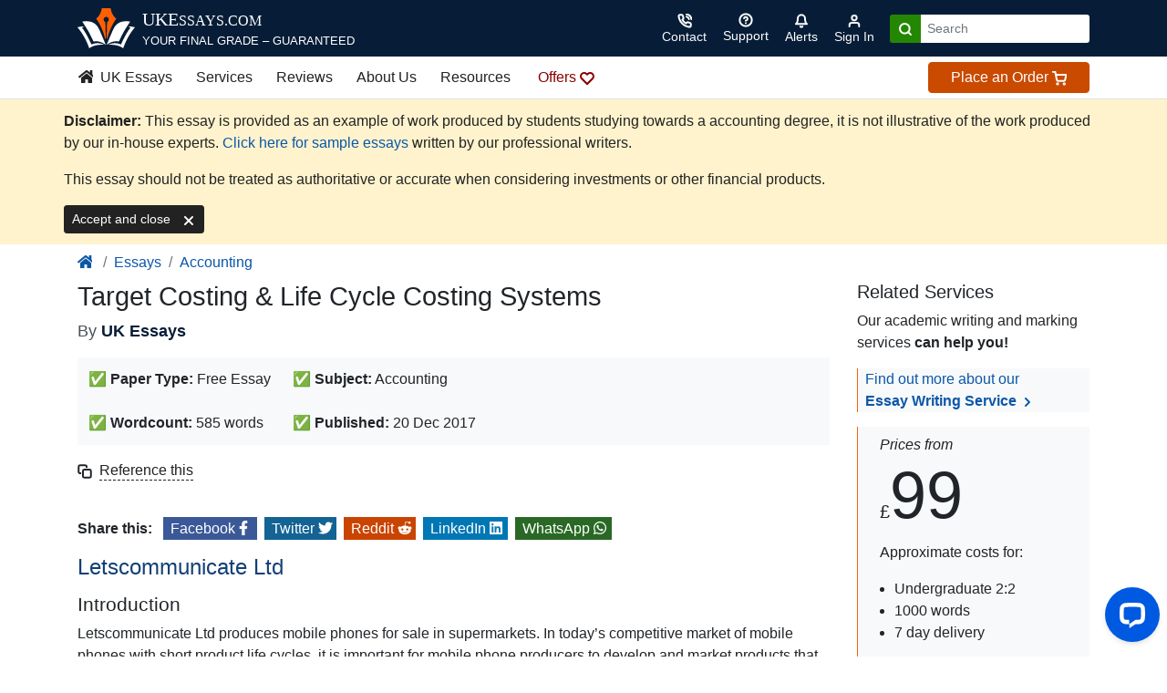

--- FILE ---
content_type: application/javascript; charset=UTF-8
request_url: https://api.livechatinc.com/v3.6/customer/action/get_dynamic_configuration?x-region=us-south1&license_id=17719722&client_id=c5e4f61e1a6c3b1521b541bc5c5a2ac5&url=https%3A%2F%2Fae.ukessays.com%2Fessays%2Faccounting%2Ftarget-costing-life-cycle-costing-systems.php&channel_type=code&origin=livechat&implementation_type=manual_onboarding&jsonp=__o99ybfbrjo
body_size: 245
content:
__o99ybfbrjo({"organization_id":"bd7208bd-08d0-4f86-8ad8-d8f8f1ff9f12","livechat_active":true,"livechat":{"group_id":2,"client_limit_exceeded":false,"domain_allowed":true,"online_group_ids":[0,2,3,4,5,6],"config_version":"714.0.3.32.2.3.2.5.6.28.5.27.2","localization_version":"4940c52ca0caf914a8b155bf4411bbe5","language":"en"},"default_widget":"livechat"});